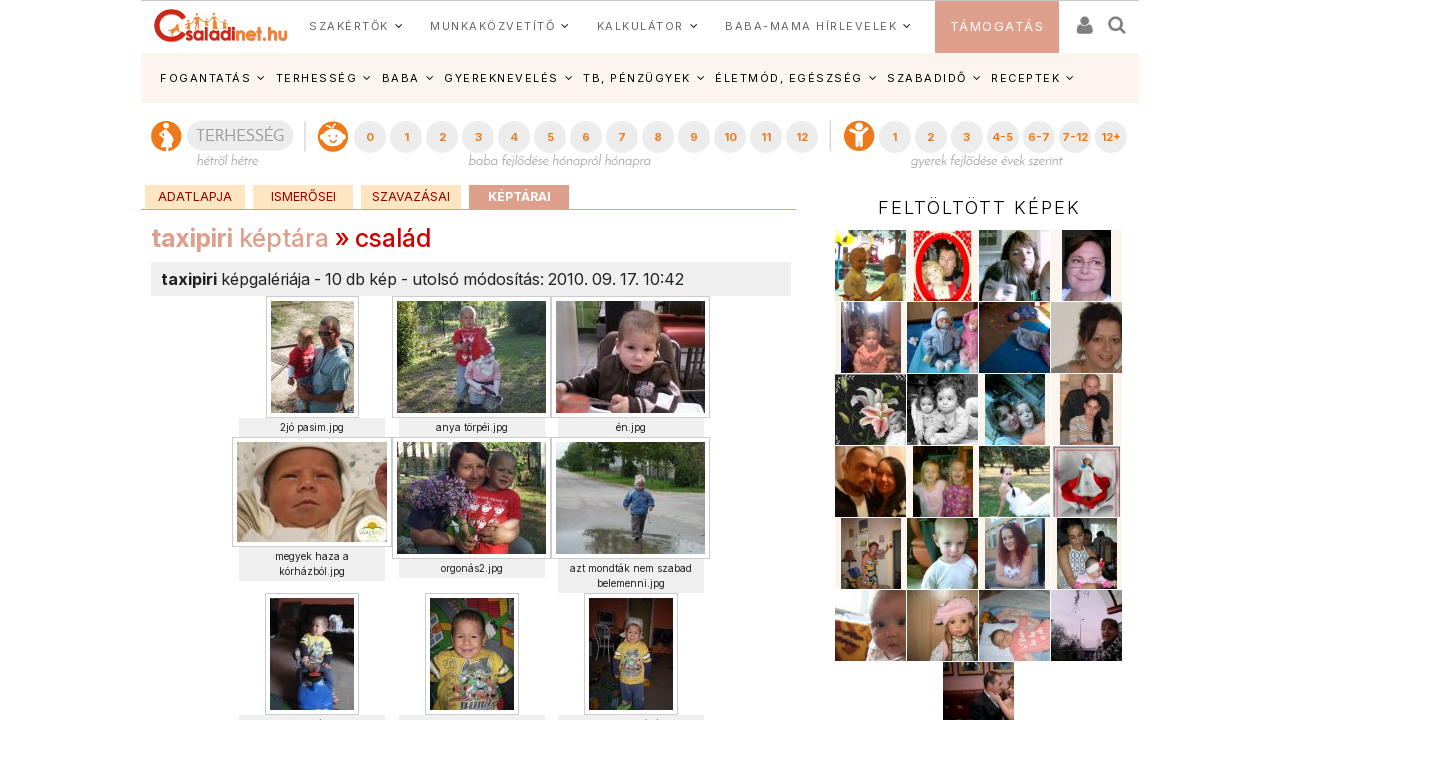

--- FILE ---
content_type: application/javascript
request_url: https://www.csaladinet.hu/skins/v2/tps_images/webaudit.js
body_size: 709
content:
WEBAUDIT=function() {
    
  this.WACID=null;
  this.WACIDName="WACID";
  
  
  this.getCookie=function(name)  {
    var nameEQ = name + "=";
    var ca = document.cookie.split(';');
    for(var i=0;i < ca.length;i++)
    {
            var c = ca[i];
            while (c.charAt(0)==' ') c = c.substring(1,c.length);
            if (c.indexOf(nameEQ) == 0) return c.substring(nameEQ.length,c.length);
    }
    return null;
  }
  
  this.setCookie=function(name,value,topDomain) {
    var date = new Date(2020,12,31,23,59,59);
    var expires = "; expires="+date.toGMTString();
    document.cookie = name+"="+value+expires+"; path=/; domain=" + topDomain;  
  }
  
  this.generateID=function(splitter) {
    var sp=(splitter) ? splitter : 'A';
    var now=new Date();
    return Date.parse(now.toGMTString()) + sp + Math.floor(Math.random()*1000000000);
  }
  
  this.getTopDomain=function(fullDomain) {
    var darabok=fullDomain.split('.');
    return darabok[(darabok.length-2)] + '.' + darabok[(darabok.length-1)];
  }
  
  this.getDomain=function(url) {
    var urlDarabok=url.split('/');
    return urlDarabok[2];
  }
  
  this.WACID=this.getCookie(this.WACIDName);
}

var same =  Math.floor(Math.random()*1000000);
var wa=new WEBAUDIT();
var felbontas = "";
var wa_url = "@u=";
var wa_referrer = "@r=";

if(wa.WACID==null)
{
  wa.WACID=wa.generateID('A');
  wa.setCookie(wa.WACIDName,wa.WACID,wa.getTopDomain(wa.getDomain(document.URL)));
}

same = same + "@c=" + wa.WACID;
if(screen) felbontas='@s='+screen.width+'x'+screen.height;
if(document.referrer) wa_referrer=wa_referrer+document.referrer;
if(document.URL) wa_url=wa_url+document.URL;
same = same + felbontas + wa_url + wa_referrer;
